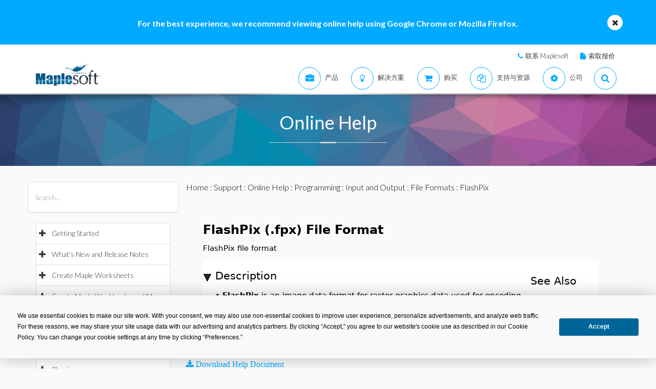

--- FILE ---
content_type: text/html; charset=utf-8
request_url: https://cn.maplesoft.com/support/help/Maple/view.aspx?path=Formats%2FFlashPix
body_size: 24629
content:


<!DOCTYPE html>

<html>
<head id="Head1"><script type="text/javascript" src="https://app.termly.io/resource-blocker/2b394570-68ad-428c-8d6a-3a845434a747?autoBlock=on"></script>
<script src="//assets.adobedtm.com/launch-ENff0e0fc838cb4eea8a268a25c2e128b9.min.js" async></script>



<!-- JQuery CDN references -->
<script src="https://cdnjs.cloudflare.com/ajax/libs/jquery/1.12.4/jquery.min.js" integrity="sha512-jGsMH83oKe9asCpkOVkBnUrDDTp8wl+adkB2D+//JtlxO4SrLoJdhbOysIFQJloQFD+C4Fl1rMsQZF76JjV0eQ==" crossorigin="anonymous" referrerpolicy="no-referrer"></script>
<script src="https://cdnjs.cloudflare.com/ajax/libs/jqueryui/1.13.2/jquery-ui.min.js" integrity="sha512-57oZ/vW8ANMjR/KQ6Be9v/+/h6bq9/l3f0Oc7vn6qMqyhvPd1cvKBRWWpzu0QoneImqr2SkmO4MSqU+RpHom3Q==" crossorigin="anonymous" referrerpolicy="no-referrer"></script>
<link rel="stylesheet" href="https://cdnjs.cloudflare.com/ajax/libs/jqueryui/1.13.2/themes/redmond/jquery-ui.min.css" integrity="sha512-pL3uvb0iajriFzWcsjvmztg0ViN8MGpl4ajmiCb+xC5vnLUES2mkdp+7YAUjlcK/T+htiZH9HNkxAO+P3TbUmA==" crossorigin="anonymous" referrerpolicy="no-referrer" />
<!-- JQuery style overrides -->
<style type="text/css">
.ui-dialog .ui-dialog-titlebar-close span { margin:-8px 0px 0px -8px !important; }
</style>
<script src="/js/common.js?v=1" type="text/javascript"></script>
<!-- Google Tag Manager -->
	<script>(function(w,d,s,l,i){w[l]=w[l]||[];w[l].push({'gtm.start':
	new Date().getTime(),event:'gtm.js'});var f=d.getElementsByTagName(s)[0],
	j=d.createElement(s),dl=l!='dataLayer'?'&l='+l:'';j.async=true;j.src=
	'https://www.googletagmanager.com/gtm.js?id='+i+dl;f.parentNode.insertBefore(j,f);
	})(window,document,'script','dataLayer','GTM-NLNLK7C2');</script>
	<!-- End Google Tag Manager -->
<!-- Google tag (gtag.js) -->
<script async src="https://www.googletagmanager.com/gtag/js?id=AW-1072360689"></script>
<script>
  window.dataLayer = window.dataLayer || [];
  function gtag(){dataLayer.push(arguments);}
  gtag('js', new Date());
  gtag('config', 'AW-1072360689');
</script>
<!-- Google Analytics code snippet END -->
<!-- Bing Ads START -->
<script>(function(w,d,t,r,u){var f,n,i;w[u]=w[u]||[],f=function(){var o={ti:"5695845"};o.q=w[u],w[u]=new UET(o),w[u].push("pageLoad")},n=d.createElement(t),n.src=r,n.async=1,n.onload=n.onreadystatechange=function(){var s=this.readyState;s&&s!=="loaded"&&s!=="complete"||(f(),n.onload=n.onreadystatechange=null)},i=d.getElementsByTagName(t)[0],i.parentNode.insertBefore(n,i)})(window,document,"script","//bat.bing.com/bat.js","uetq");</script><noscript><img src="//bat.bing.com/action/0?ti=5695845&Ver=2" height="0" width="0" style="display:none; visibility: hidden;" /></noscript>
<!-- Bing Ads END -->
<!-- N.RICH website tag -->
<script type="text/javascript">
    var config ={
      cookieless: true,
    };
    !function(n,a,t,i,f,y){n[t]=n[t]||function(){(n[t].q=n[t].q||
    []).push(arguments)},n[t].l=1*new Date,f=a.createElement(i),f.async=true,y=a.getElementsByTagName(i)[0]
    ,f.src='https://us-serve.nrich.ai/tracker/assets/tracker.js?nto='+t,y.parentNode.insertBefore(f,y)}
    (window,document,'nt','script'),nt('load','eae14589-e645-48e2-84c7-ec640c84d28c', config);
</script>
<!-- LinkedIn tracking START -->
<script type="text/javascript">
_linkedin_partner_id = "3160940";
window._linkedin_data_partner_ids = window._linkedin_data_partner_ids || [];
window._linkedin_data_partner_ids.push(_linkedin_partner_id);
</script>
<script type="text/javascript">
(function(){var s = document.getElementsByTagName("script")[0];
var b = document.createElement("script");
b.type = "text/javascript";b.async = true;
b.src = "https://snap.licdn.com/li.lms-analytics/insight.min.js";
s.parentNode.insertBefore(b, s);})();
</script>
<noscript>
<img height="1" width="1" style="display:none;" alt="" src="https://px.ads.linkedin.com/collect/?pid=3160940&fmt=gif" />
</noscript>
<!-- LinkedIn trackind END -->
<script language="javascript" type="text/javascript">
    //populates the MSegment variable with the value of the .MemberSegment cookie
    var MSegment = "";
    var found = 1;
    var dc = document.cookie;
    var prefix = ".MemberSegment=";
    var begin = dc.indexOf("; " + prefix);
    if (begin == -1) {
        begin = dc.indexOf(prefix);
        if (begin != 0) found = 0;
    } else {
        begin += 2;
    }
    if (found != 0) {
        var end = document.cookie.indexOf(";", begin);
        if (end == -1) {
            end = dc.length;
        }
        MSegment = unescape(dc.substring(begin + 15, end));
    }
</script>	
<script language="javascript">var sitelanguage;</script>

	<script language="javascript">sitelanguage = "chinese";</script>

<!-- industry Based Popup Message Service Start-->
<div id="IndustryMessageDialog" style="padding:20px; display:none" >
<input type="hidden" id="hidIndustry" />
<a href="#" class="close"><img src="/images/close_pop.png" class="btn_close_industry_pop" title="Close Window" alt="Close" border="0" /></a>
    <div id="industryContent" class="industryContent" ></div>
    <div style="padding-right:15px;padding-top:5px;font-size:12px;">
     <label for="display" class="socialtext" style="float:left;padding-left:5px;padding-right:25px;"><input type="checkbox" name="chkIndustryPopup" id="chkIndustryPopup" checked />
          Do not display this message again</label><div id="industryclosebutton" style="float:right;text-decoration:underline; cursor:pointer;padding:4px 0 0 0;">Close window</div>
    </div>
</div>
<script type="text/javascript" language="javascript">function mboxLoadSCPlugin(){}</script>

	
	<link rel="canonical" href="https://cn.maplesoft.com/support/help/maple/view.aspx?path=Formats/FlashPix" />	


<link rel="alternate" href="https://www.maplesoft.com/support/help/maple/view.aspx?path=Formats/FlashPix" hreflang="en" />
<link rel="alternate" href="https://fr.maplesoft.com/support/help/maple/view.aspx?path=Formats/FlashPix" hreflang="fr" />
<link rel="alternate" href="https://de.maplesoft.com/support/help/maple/view.aspx?path=Formats/FlashPix" hreflang="de" />
<link rel="alternate" href="https://jp.maplesoft.com/support/help/maple/view.aspx?path=Formats/FlashPix" hreflang="jp" />
<link rel="alternate" href="https://cn.maplesoft.com/support/help/maple/view.aspx?path=Formats/FlashPix" hreflang="cn" />
<link rel="alternate" href="https://www.maplesoft.com/support/help/maple/view.aspx?path=Formats/FlashPix" hreflang="x-default" /><title>
	FlashPix - Maple Help
</title><meta charset="utf-8" /><meta name="viewport" content="width=device-width, initial-scale=1" /><meta name="Description" content="FlashPix (.fpx) File Format FlashPix file format Description FlashPix is an image data format for raster graphics data used for encoding images at multiple resolutions. FlashPix images can be inserted directly into a Maple Document . See Also Formats..." /><meta name="keywords" content="Maplesoft, Waterloo Maple, Waterloo, maple, mathematics software, mathematics education, mathematics teaching, computer algebra, symbolic computation, mathematical modeling software, mathematics assessment software, distance education software, e-learning software" />
	<!-- smartbanner meta tags -->
	<meta name="smartbanner:title" content="Maple Companion" /><meta name="smartbanner:author" content="Waterloo Maple Inc." /><meta name="smartbanner:price" content="FREE" /><meta name="smartbanner:price-suffix-apple" content=" - On the App Store" /><meta name="smartbanner:price-suffix-google" content=" - In Google Play" /><meta name="smartbanner:icon-apple" content="https://www.maplesoft.com/products/MapleCompanion/images/Maple-Companion-Icon.png" /><meta name="smartbanner:icon-google" content="https://www.maplesoft.com/products/MapleCompanion/images/Maple-Companion-Icon-Android.png" /><meta name="smartbanner:button" content="View" /><meta name="smartbanner:button-url-apple" content="https://apps.apple.com/us/app/maple-companion/id1466659419?ls=1" /><meta name="smartbanner:button-url-google" content="https://play.google.com/store/apps/details?id=com.maplesoft.companion" /><meta name="smartbanner:enabled-platforms" content="android,ios" /><link href="/includes2/resources/font-awesome/css/font-awesome.min.css" rel="stylesheet" /><link rel="stylesheet" href="/includes2/resources/fontello/fontello.css" /><link rel="stylesheet" href="/includes2/css/animation.css" /><link href="/includes2/bootstrap/css/bootstrap.min.css" rel="stylesheet" /><link href="/includes2/bootstrap/css/bootstrap-treeview.css" rel="stylesheet" /><link type="text/css" href="/includes2/vendors/MEplayer/mediaelementplayer.min.css" rel="stylesheet" />
    <!-- REVOLUTION BANNER CSS SETTINGS -->
    <link rel="stylesheet" type="text/css" href="/includes2/vendors/rs-plugin/css/settings.css" media="screen" /><link href="/includes2/vendors/smoothdivscroll/smoothDivScroll.css" rel="stylesheet" /><link rel="stylesheet" href="/includes2/vendors/magnific-popup/magnific-popup.css" /><link rel="stylesheet" href="/includes2/css/aspect.css" /><link rel="stylesheet" href="/includes2/css/style.css" /><link rel="stylesheet" href="/includes2/css/responsive.css" /><link rel="stylesheet" href="/includes2/smartbanner/smartbanner.css" />
    <script type="text/javascript" src="/includes2/modernizr/modernizr.custom.27667.js"></script>    
    <script type="text/javascript" src="/support/help/js/menuTree2025.1.min.js"></script>
    
        <script type="text/javascript">
            $(function()
            {
                var aliasValue = 'Formats/FlashPix';
                if(aliasValue != null)
                {
                    var menuNodes = adjustMenuByAlias(aliasValue.replace(",","/").replace(":-","/").replace("[","/").replace("]",""));
                    if (menuNodes != null)
                    {
                        for (index = 0; index < menuNodes.length; index++) { selectNode(menuNodes[index]); }
                        $('ul.list-group').find('span.glyphicon-minus').parent().css('background-color', '#E5E5E5');
                        $('ul.list-group').find('span.glyphicon-minus').parent().each(function() { document.getElementById("hidOpenCategoryNodes").value = document.getElementById("hidOpenCategoryNodes").value == "" ? $(this).attr('data-nodeid') : document.getElementById("hidOpenCategoryNodes").value + "," + $(this).attr('data-nodeid'); });
                    }
                }
            });
        </script>
    
    <script type="text/javascript">
        
        function menuTracker()
        {
            var menuNodes = document.getElementById("hidOpenCategoryNodes").value.split(",");
            for (index = 0; index < menuNodes.length;  index++)
            {
                $('ul.list-group').find('li[data-nodeid="' + menuNodes[index] + '"]').css('background-color', '#E5E5E5');
            }
        }    
        function selectNode(nodeId)
        {
            $('#treeview2').treeview('selectNode', [parseInt(nodeId), { silent: true}]);
            $('#treeview2').treeview('revealNode', [parseInt(nodeId), { silent: true}]);
        }
        function HideBrowserNotice()
        {
            document.cookie = "BrowserSupport=NOTIFIED; expires=Tue, 17 Feb 2026 12:00:00 UTC; path=/;";
        }
    </script>
  	
  	
                            <!--[if gte IE 9]>
             <script type="text/javascript" src="/includes2/js/ie9.js"></script>
             <![endif]-->
    <!-- end paste -->
                <!--[if lt IE 9]>
     <script type="text/javascript" src="/includes2/html5shiv/html5shiv.js"></script>
     <script type="text/javascript" src="/includes2/respond/respond.min.js"></script>
                <![endif]-->
    
    <script src="https://maple.cloud/maplecloud/js/iframeResizer.min.js"></script>
    <link href="/support/help/css/view.css" type="text/css" rel="stylesheet" />
    <style type="text/css">
        .dlg-no-close .ui-dialog-titlebar-close {
			display: none;
		}
		.dlg-no-title .ui-dialog-titlebar {
			display: none;
		}
        .ui-dialog {	        
            border:0px;
	        background: transparent !important;
            outline-width: 0px !important;
        }
	</style>	
    <script type="text/javascript">		
		function adjustContentDivs()
		{
			$("table[width=\"748\"]").wrap("<div class=\"adjustor\"></div>");
				$(".MathJax").filter(function() { return $(this).width() > 400; }).wrap("<div class=\"adjustor\"></div>");
				$(".adjustor").css({ "word-wrap": "break-word", "width": "750px", "overflow": "auto", "overflow-y": "hidden" });
			}
	</script>
    <script type="text/javascript">
        //$(document).ready(function()
		//{
        
            $(document).ready(function()
            {
    	        document.getElementById("mainContent_aDownloadLink").style.display = "";
            });
        
        //});
        function showWaitScreen()
		{
			$("#dialog-message").dialog("open");
		}
		function hideWaitScreen()
		{
            $("#dialog-message").dialog("close");
            window.prerenderReady = true;
		}
	</script>
    
    <meta http-equiv="Content-Type" content="text/html; charset=UTF-8"/>
</head>
    <body data-spy="scroll" data-target="#section-nav" lang="cn">
    <!-- SiteCatalyst code version: H.14. Copyright 1997-2007 Omniture, Inc. More info available at http://www.omniture.com --><script language="JavaScript">
if (typeof s === 'undefined') {
setTimeout(tryFallback, 2000);
}
else {
load6Sense()
}
function tryFallback() {
if (typeof s === 'undefined') {
(function(){var s = document.getElementsByTagName('script')[0];
var b = document.createElement('script');
b.type = 'text/javascript';b.async = true;
b.src = '/omniture/s_code.js';
s.parentNode.insertBefore(b, s);})();
setTimeout(load6Sense, 2000);
}
else {
load6Sense();
}
}
function load6Sense() {
var interval_e = 0;
timer_e = setInterval(function () {
if( window._storagePopulated || interval_e==500){
clearInterval(timer_e);
fireAnalytics();
}
interval_e++;
}, 1);
}
function fireAnalytics() {
/* You may give each page an identifying name, server, and channel on the next lines. */
s.pageName="Help:File Formats:Input and Output:Programming:FlashPix";
s.server="North America";
s.channel="Support:Help System:Maple:Detail";
s.pageType="";
s.prop3="english";
s.prop13="Non-Member";
/* Conversion Variables */
s.campaign="";
s.state="";
s.zip="";
s.events="";
s.products="";
s.purchaseID="";
s.currencyCode="";
s.eVar13="Non-Member";
var n = JSON.parse(localStorage.getItem('_6senseCompanyDetails'));
if (n != null) {
var company = n.company.name;
if(company == undefined && '' == company) {company='Not Identified'}
var industry = n.company.industry;
if(industry == undefined && '' == industry){industry='Not Identified'}
var employeeRange = n.company.employee_range;
if(employeeRange == undefined && '' == employeeRange){employeeRange='Not Identified'}
var revenueRange = n.company.revenue_range;
if(revenueRange == undefined && '' == revenueRange){revenueRange='Not Identified'}
var sic = n.company.sic;
if(sic == undefined && '' == sic){sic='Not Identified'}
var sicDescription = n.company.sic_description;
if(sicDescription == undefined && '' == sicDescription){sicDescription='Not Identified'}
s.eVar52 = company + '|' + industry + '|' + employeeRange + '|' + revenueRange + '|' + sic + '|' + sicDescription;
}
s.hier1="Support|Help System";
/************* DO NOT ALTER ANYTHING BELOW THIS LINE ! **************/
var s_code=s.t();if(s_code)document.write(s_code);
}
</script><!-- End SiteCatalyst code version: H.14. -->
     <!--- English -->
	
		<div class="advertising collapse" style="background-color: #00aaff;">
        <div class="clearfix">
                     <div class="container" style="padding: 0px;">
						<div class="col-md-12">
						<div class="info" style="width: 100%; padding-top: 35px; padding-bottom: 30px; background: none;">
							<div class="text medium">
                            <div class="col-md-10 col-md-offset-1">
								<div class="col-md-12">
								<div class="text-center">
								<div class="text medium" style="color: #FFFFFF; font-size: 16px;"><strong>For the best experience, we recommend viewing online help using Google Chrome or Mozilla Firefox.</strong></div>
								</div>
								</div>
									 </div>
                            <a class="close alt-bg-color" data-toggle="collapse" data-target=".advertising" style="font-size: 16px; width: 30px; height: 30px; margin-top: -15px; line-height: 30px; right: -5px;">
                                <em class="fa fa-times" style="padding-bottom: 5px;"></em>
						   
                            </a></div>
							</div>
                        </div>
                    </div>
		 </div>
	 </div> <header class="custom-3">
                <div class="top-bar hidden-sm hidden-xs" style="background-color: #ffffff; border-bottom: 0px;">
                    <div class="container hidden-xs">
                         <div class="row">
                            <div class="col-sm-4 info">
                            </div>
                            <div class="col-sm-8">
                                <div class="buttons pull-right text-right" style="padding-top: 10px;">
                                    <span class="text" style="font-size: 13px; padding: 10px 10px 5px 10px;"> <em class="fa fa-phone main-text-color"> </em><a href="https://www.maplesoft.com/contact/" style="padding-left: 5px; color: #333333">联系 Maplesoft</a></span>
                                    <span class="text" style="font-size: 13px; padding: 10px 10px 5px 10px;"> <em class="fa fa-file main-text-color"> </em><a href="https://www.maplesoft.com/contact/webforms/requestquote.aspx" style="padding-left: 5px; color: #333333">索取报价</a></span>
                                </div>
                            </div>
                        </div>
                    </div>
                </div>
                <div class="container menu-bar" role="navigation">
                    <div class="large-header">
                        <div class="logo-wrapper">
                            <a class="logo-box" href="https://www.maplesoft.com">
                                <img class="img-responsive" alt="Maplesoft logo" src="/images2015/Maplesoft_logo2x.png">
                            </a>
                        </div>

                        
                        <ul class="nav navbar-nav navbar-right">
                         <li class="uber-dropdown dropdown">
                                <a class=" v-al-container" data-toggle="dropdown" href="https://www.maplesoft.com/products/">
                                    <div class="v-al">
                                        <em class="fa fa-briefcase"></em>
                                        <div class="text">产品</div>
                                    </div>
                                </a>
                                <div id="uber-menu-1" class="uber-menu panel-collapse">
                                    <div class="container">
                                        <div class="main-wrap">
                                            <div class="items-wrap clearfix">
                                                <div class="col-xs-4 col">
                                                    <img src="/images2018/NavIcons/Maple.png" alt="Maple Icon" class="pull-left" style="padding-right: 5px;">
													<a href="https://www.maplesoft.com/products/Maple/"><h3>Maple</h3></a>
													<h4>数学软件</h4>
                                                    <a href="https://www.maplesoft.com/products/Maple/academic/">&#8226; Maple 教育学术版</a>
                                                    <a href="https://www.maplesoft.com/products/Maple/students/">&#8226; Maple 学生版</a>
													<a href="https://www.maplesoft.com/products/Learn/">&#8226; Maple Learn 在线虚拟黑板</a>
													<a href="https://www.maplesoft.com/products/MapleCalculator/">&#8226; Maple 计算器（手机App）</a>
													<a href="https://www.maplesoft.com/products/Maple/professional/">&#8226; Maple 专业版</a>
													<a href="https://www.maplesoft.com/products/Maple/personal_edition/">&#8226; Maple 个人版</a>
                                              		<p></p>
													<img src="/images2018/NavIcons/Maple-Addon.png" alt="Maple Addon Icon" class="pull-left" style="padding-right: 5px;">
													<a href="https://www.maplesoft.com/products/maple/toolboxes/"><h3>Maple 附加模块</h3></a>
													<a href="https://www.maplesoft.com/products/maple/toolboxes/index.aspx#ebooks">&#8226; 电子书和学生手册</a>
													<a href="https://www.maplesoft.com/products/maple/toolboxes/index.aspx#toolboxes">&#8226; Maple 工具箱</a>
													<a href="https://www.maplesoft.com/products/maplenet/index_aca.aspx">&#8226; MapleNET 网络部署应用</a>
													 <a href="https://www.maplesoft.com/products/maple/Mapleplayer/">&#8226; Maple Player 免费阅读器</a>
												</div>
                                 
                                                <div class="col-xs-4 col">
													<img src="/images2018/NavIcons/SSP.png" alt="Math Success Platform Icon" class="pull-left" style="padding-right: 5px;">
                                                    <a href="https://www.maplesoft.com/student-success-platform/"><h3>Math Success Platform</h3></a>
													 <a href="https://www.maplesoft.com/student-success-platform/"><h4>提高存留率</h4></a><br>
													<p></p>
													<a href="https://www.maplesoft.com/products/Mapleflow/">
													<img src="/images2024/mapleflow-icon.svg" alt="Maple Flow Icon" class="pull-left" style="padding-right: 5px; padding-top: 0px; max-height: 31px; max-width: 31px;">
                                                    <h3> Maple Flow</h3></a>
													<h4>Engineering calculations &amp; documentation</h4>
                                                    <a href="https://www.maplesoft.com/products/Mapleflow/">&#8226; Maple Flow</a>
													<a href="/products/mapleflow/migration-assistant/">&#8226; Maple Flow Migration Assistant</a>
													<p></p>
													<img src="/images2018/NavIcons/MapleSim.png" alt="MapleSim Icon" class="pull-left" style="padding-right: 5px;">
                                                    <a href="https://www.maplesoft.com/products/maplesim/"><h3>MapleSim</h3></a>
													<h4>多学科系统级建模仿真</h4>
                                                    <a href="https://www.maplesoft.com/products/maplesim/">&#8226; MapleSim</a>
													<a href="https://www.maplesoft.com/products/toolboxes/webhandling/">&#8226; MapleSim for Web Converting Systems</a>
													<a href="https://www.maplesoft.com/solutions/manufacturing/digital-twin.aspx">&#8226; MapleSim 数字孪生</a>
													<a href="https://www.maplesoft.com/products/maplesim/academic/">&#8226; MapleSim 教学应用</a>
													<a href="https://www.maplesoft.com/products/maplesim/toolboxes/">&#8226; 附加专业模型库</a>
													<a href="https://www.maplesoft.com/products/maplesim-insight/">&#8226; MapleSim Insight 虚拟调试和3D可视化</a>
                                                </div>
												 <div class="col-xs-4 col">
                                                    <img src="/images2018/NavIcons/Engineering-Services.png" alt="Engineering Services Icon" class="pull-left" style="padding-right: 5px;">
													 <a href="https://www.maplesoft.com/products/proservices/"><h3>项目服务</h3></a>
														<a href="https://www.maplesoft.com/products/proservices/">&#8226; 工程服务</a>
													 <a href="https://www.maplesoft.com/support/training/">&#8226; 培训</a>
													  <a href="https://www.maplesoft.com/solutions/machine-builders/">&#8226; 全承包解决方案</a>
													 <p style="padding-top: 15px;"></p>
                                                    <img src="/images2021/DE-Favicon.png" alt="DigitalEd Icon" class="pull-left" style="padding-right: 5px;">
													 <a href="https://www.digitaled.com/" onclick="var s=s_gi('maplesoftcom'); s.linkTrackVars='None'; s.linkTrackEvents='None'; s.tl(this,'o','Digital Ed Link');" target="_blank"><h3>Maple T.A. and M&ouml;bius</h3></a>
													 <a href="https://www.digitaled.com/" onclick="var s=s_gi('maplesoftcom'); s.linkTrackVars='None'; s.linkTrackEvents='None'; s.tl(this,'o','Digital Ed Link');" target="_blank">寻找Maple T.A.或者Möbius？ <br>
DigitalEd, 是Maplesoft技术合作伙伴，现在提供这些产品。了解更多…</a>
                                                 </div>
                                            </div>
                                        </div>
                                    </div>
                                </div>
                            </li>

                            <li class="uber-dropdown dropdown">
                                <a class=" v-al-container" data-toggle="dropdown" href="https://www.maplesoft.com/solutions/">
                                    <div class="v-al">
                                        <em class="fa fa-lightbulb-o"></em>
                                        <div class="text">解决方案</div>
                                    </div>
                                </a>
                                <div id="uber-menu-1" class="uber-menu panel-collapse">
                                    <div class="container">
                                        <div class="main-wrap">
                                            <div class="items-wrap clearfix">
                                                
                                                <div class="col-xs-3 col" style="border-right: 0px;">
													<img src="/images2018/NavIcons/Education.png" alt="Book Icon" class="pull-left" style="padding-right: 5px;">
                                                    <a href="https://www.maplesoft.com/solutions/education/"><h3>教育</h3></a>
                                                    <a href="https://www.maplesoft.com/solutions/education/solutions/matheducation.aspx">&#8226; 数学教育</a>
                                                    <a href="https://www.maplesoft.com/solutions/education/solutions/engineeringedu.aspx">&#8226; 工科教育</a>
                                                    <a href="https://www.maplesoft.com/solutions/education/solutions/college.aspx">&#8226; 高中和职业院校</a>
                                                    <a href="https://www.maplesoft.com/solutions/education/solutions/students.aspx">&#8226; 学生</a>
													<a href="https://www.maplesoft.com/products/maple/academic/remotelearning/">&#8226; 远程学习资源</a>
												</div>
												
												    <div class="col-xs-6 col" style="border-left: 1px solid #e1e1e1;">
													<div class="col-xs-6 col" style="border-right: 0px;">
													<img src="/images2018/NavIcons/industry.png" alt="Gear Icon" class="pull-left" style="padding-right: 5px;">
                                                    <a href="https://www.maplesoft.com/solutions/engineering/index.aspx"><h3>行业</h3></a>
													<h4>汽车与航空航天</h4>
													<a href="https://www.maplesoft.com/solutions/engineering/IndustrySolutions/hevev.aspx">&#8226; 电动和混动汽车</a>
												    <a href="https://www.maplesoft.com/solutions/engineering/IndustrySolutions/powertrain.aspx">&#8226; 动力总成</a>
													<a href="https://www.maplesoft.com/solutions/engineering/IndustrySolutions/vehicledynamics.aspx">&#8226; 车辆动力学</a>
													<a href="https://www.maplesoft.com/solutions/heavy-mobile-machinery/index.aspx">&#8226; 重型行走机械</a>
													<a href="https://www.maplesoft.com/solutions/engineering/IndustrySolutions/aircraftsystems.aspx">&#8226; 飞行器系统</a>
                                                    <a href="https://www.maplesoft.com/solutions/engineering/IndustrySolutions/spacesystems.aspx">&#8226; 空间系统</a>	
													<p></p>
													<h4>机器人</h4>	
													<a href="https://www.maplesoft.com/solutions/engineering/IndustrySolutions/Robotics.aspx">&#8226; 机器人技术研究</a>	
                                                    <a href="https://www.maplesoft.com/solutions/engineering/AppAreas/RoboticsMechatronics.aspx">&#8226; 运动控制/机电一体化</a>
													</div>
                                        			<div class="col-xs-6 col">
                                                    <a href="#"><h3>&nbsp;</h3></a>
													<h4>机器设计和工业自动化</h4>
													<a href="https://www.maplesoft.com/solutions/engineering/AppAreas/machine-design-software.aspx">&#8226; 机器设计</a>
													<a href="https://www.maplesoft.com/solutions/engineering/IndustrySolutions/Manufacturing.aspx">&#8226; 制造</a>	
													<a href="https://www.maplesoft.com/solutions/engineering/IndustrySolutions/Mining.aspx">&#8226; 采矿和采油设备</a>
														<a href="https://www.maplesoft.com/products/toolboxes/webhandling/">&#8226; 卷料处理</a>
														<p></p>
													<h4>其他</h4>
													<a href="https://www.maplesoft.com/solutions/engineering/IndustrySolutions/Power.aspx">&#8226; 电力</a>
													<a href="https://www.maplesoft.com/solutions/applied_research/solutions/financial.aspx">&#8226; 金融</a>
                                                    <a href="https://www.maplesoft.com/solutions/engineering/IndustrySolutions/medicaldevices.aspx">&#8226; 医疗器械</a>
													<a href="https://www.maplesoft.com/solutions/applied_research/solutions/lifesciences.aspx">&#8226; 生命科学</a>
                                        </div>
                                    </div>
												
												
												<div class="col-xs-3 col">
													<img src="/images2018/NavIcons/Application.png" alt="Atom Icon" class="pull-left" style="padding-right: 5px;">
													<a href="https://www.maplesoft.com/solutions/engineering/index.aspx"><h3>应用领域</h3></a>
                                                    <a href="https://www.maplesoft.com/products/maple/Electrical-Power-Systems/index.aspx">&#8226; 电力系统工程</a>
													<a href="https://www.maplesoft.com/products/maple/electrical-engineering-software/index.aspx">&#8226; 电气工程计算</a>
													<a href="https://www.maplesoft.com/products/maple/mechanical-engineering-software/index.aspx">&#8226; 机械工程计算</a>
													<a href="https://www.maplesoft.com/solutions/engineering/AppAreas/SimulationAnalysis.aspx">&#8226; 系统仿真与分析</a>
													<a href="https://www.maplesoft.com/solutions/engineering/AppAreas/Virtual-Commissioning.aspx">&#8226; 虚拟调试</a>
                                                    <a href="https://www.maplesoft.com/solutions/engineering/AppAreas/battery.aspx">&#8226; 电池建模与设计</a>
													<a href="https://www.maplesoft.com/products/toolboxes/heattransfer/">&#8226; 传热分析</a>
													<a href="https://www.maplesoft.com/solutions/engineering/AppAreas/Analysis_design_calculation.aspx">&#8226; 机构动力学分析</a>
													<a href="https://www.maplesoft.com/products/maple/professional">&#8226; 计算管理</a>
													<a href="https://www.maplesoft.com/solutions/engineering/AppAreas/HIL.aspx">&#8226; 硬件在环测试</a>
													<a href="https://www.maplesoft.com/solutions/engineering/AppAreas/VibrationAnalysis.aspx">&#8226; 振动分析与减振</a>
                                                </div>
                                </div>
                            </li>
                            
                            
							<li class="uber-dropdown dropdown">
                                <a class=" v-al-container" data-toggle="dropdown" href="https://www.maplesoft.com/pricing/">
                                    <div class="v-al">
                                        <em class="fa fa-shopping-cart"></em>
                                        <div class="text">购买</div>
                                    </div>
                                </a>
                                <div id="uber-menu-1" class="uber-menu panel-collapse">
                                    <div class="container">
                                        <div class="main-wrap">
                                            <div class="items-wrap clearfix">
                                                <div class="col-xs-3 col">
                                                    <a href="https://www.maplesoft.com/pricing/"><h3>产品价格</h3></a>
                                    				<a href="https://www.maplesoft.com/products/maple/pricing/">&#8226; Maple</a>
														<a href="https://www.maplesoft.com/pricing/">&#8226; Maple Flow</a>
													<a href="https://www.maplesoft.com/pricing/">&#8226; MapleSim</a>
                                   					<a href="https://www.maplesoft.com/pricing/">&#8226; 附加模块和工具箱</a>
                                   					<a href="https://www.maplesoft.com/contact/webforms/requestquote.aspx">&#8226; 索取报价</a>
                                                </div>

                                                <div class="col-xs-3 col">
                                               		<a href="https://www.maplesoft.com/store"><h3>购买</h3></a>
                                                    <a href="https://www.maplesoft.com/store">&#8226; 购买 &amp; 下载软件</a>
                                                    <a href="https://webstore.maplesoft.com/upgrade/">&#8226; 升级到最新版本</a>
													  <a href="https://www.maplesoft.com/contact/webforms/contact_sales.aspx">&#8226; 联系销售</a>
                                                </div>

                                                <div class="col-xs-3 col">
                                                    <a href="https://www.maplesoft.com/pricing/"><h3>院系/全校正版授权</h3></a>
                                                    <a href="https://www.maplesoft.com/products/maple/academic/virtualization.aspx">&#8226; 虚拟化</a>
                                                    <a href="https://www.maplesoft.com/products/maple/students/licensing_options.aspx">&#8226; 学生授权 &amp; 分销选项</a>
                                                </div>
                                              
                                                <div class="col-xs-3 col">
                                                    <a href="https://www.maplesoft.com/elite/"><h3>Maplesoft精英维护升级计划</h3></a>
													<a href="https://www.maplesoft.com/elite/">&#8226; EMP 介绍</a>
                									<a href="https://www.maplesoft.com/elite/faqs.aspx">&#8226; EMP 常见问题</a>
                                                </div>
                                            </div>
                                        </div>
                                    </div>
                                </div>
                          	</li>
										
                      	<li class="uber-dropdown dropdown">
                                <a class=" v-al-container" data-toggle="dropdown" href="https://www.maplesoft.com/site_resources/">
                                    <div class="v-al">
                                        <em class="fa fa-files-o"></em>
                                        <div class="text">支持与资源</div>
                                    </div>
                                </a>
                                <div id="uber-menu-1" class="uber-menu panel-collapse">
                                    <div class="container">
                                        <div class="main-wrap">
                                            <div class="items-wrap clearfix">
                                                <div class="col-xs-3 col">
                                                    <a href="https://www.maplesoft.com/support/"><h3>支持</h3></a>
                                    				<a href="https://www.maplesoft.com/support/">&#8226; 技术支持与客服</a>
													<a href="https://faq.maplesoft.com">&#8226; 常见问题 FAQ</a>
                                   					<a href="https://www.maplesoft.com/documentation_center">&#8226; 产品文档</a>
                                   					<a href="https://www.maplesoft.com/support/downloads/index.aspx">&#8226; 下载产品升级程序</a>
                                                    <div class="text" style="padding-top: 15px;"></div>
                                                    <a href="https://www.maplesoft.com/support/training/"><h3>产品培训</h3></a>
                                                    <a href="https://www.maplesoft.com/studentcenter/index.aspx">&#8226; 学生帮助中心</a>
													<a href="https://www.maplesoft.com/support/training/index.aspx">&#8226; 在线培训</a>
                                                    <a href="https://www.maplesoft.com/support/training/onsite.aspx">&#8226; 现场培训</a>
                                                </div>

                                                <div class="col-xs-3 col">
                                               		<a href="#"><h3>产品在线帮助</h3></a>
                                                    <a href="https://www.maplesoft.com/support/help/index.aspx">&#8226; Maple 在线帮助</a>
                                                    <a href="https://www.maplesoft.com/support/help/MapleSim/view.aspx?path=MapleSim">&#8226; MapleSim 在线帮助</a>
                                                    <div class="text" style="padding-top: 15px;"></div>
                                                    <a href="#"><h3>研讨会与活动</h3></a>
                                                    <a href="https://www.maplesoft.com/webinars/live/index.aspx">&#8226; 即将举办的研讨会</a>
                                                    <a href="https://www.maplesoft.com/webinars/recorded/index.aspx">&#8226; 往期研讨会视频</a>
                                                    <a href="https://www.maplesoft.com/company/events/index.aspx">&#8226; 即将举办的活动</a>

                                                </div>

                                                <div class="col-xs-3 col">
                                                    <a href="#"><h3>出版</h3></a>
                                                    <a href="https://www.maplesoft.com/whitepapers/index.aspx">&#8226; 技术白皮书</a>
                                                    <a href="https://www.maplesoft.com/subscribe/">&#8226; Email 时事资讯</a>
                                                    <a href="https://www.maplesoft.com/books/index.aspx">&#8226; Maple 出版书籍</a>
                                                    <a href="https://www.maplesoft.com/mathmatters/index.aspx">&#8226; Math Matters</a>
                                                   <div class="text" style="padding-top: 15px;"></div>
                                                    <a href="#"><h3>资源中心</h3></a>
                                                    <a href="https://www.maplesoft.com/teachercenter/index.aspx">&#8226; 教师资源中心</a>
                                                    <a href="https://www.maplesoft.com/studentcenter/index.aspx">&#8226; 学生帮助中心</a>
													<a href="https://www.maplesoft.com/products/maple/academic/remotelearning/">&#8226; 远程学习资源</a>
                                                </div>
                                              
                                                <div class="col-xs-3 col">
                                                    <a href="#"><h3>示例和应用</h3></a>
												 	<a href="https://www.maplesoft.com/applications/index.aspx">&#8226; Maple 应用示例中心</a>
													<a href="https://www.maplesoft.com/products/maplesim/ModelGallery/">&#8226; MapleSim 模型库</a>
                									<a href="https://www.maplesoft.com/company/casestudies/">&#8226; 用户案例</a>
                									<a href="https://www.maplesoft.com/engineeringfundamentals/">&#8226; 工科基础课程示范资源</a>
													<a href="https://www.maplesoft.com/teachingconcepts/">&#8226; 基础课程中使用 Maple 教学</a>
                                                   <div class="text" style="padding-top: 15px;"></div>
                                                    <a href="https://www.maplesoft.com/community/"><h3>社区</h3></a>
                                                    <a href="http://www.mapleprimes.com">&#8226; MaplePrimes – 论坛、博客等</a>
                                                    <a href="https://maple.cloud/">&#8226; MapleCloud – Maple 云盘</a>
													<a href="https://www.mapleconference.com/">&#8226; Maple 用户会议</a>
                                                </div>
                                            </div>
                                        </div>
                                    </div>
                                </div>
                          	</li>
                         <li class="uber-dropdown dropdown">
                                <a class=" v-al-container" data-toggle="dropdown" href="https://www.maplesoft.com/company/about/">
                                    <div class="v-al">
                                        <em class="fa fa-cog"></em>
                                        <div class="text">公司</div>
                                    </div>
                                </a>
                                <div id="uber-menu-1" class="uber-menu panel-collapse">
                                    <div class="container">
                                        <div class="main-wrap">
                                            <div class="items-wrap clearfix">
                                                <div class="col-xs-3 col">
                                                    <a href="https://www.maplesoft.com/company/about/"><h3>关于 Maplesoft</h3></a>
                                                    <a href="https://www.maplesoft.com/company/about/">&#8226; 公司介绍</a>
                                                    <a href="https://www.maplesoft.com/company/about/#management">&#8226; 公司管理层</a>
                                                    <a href="https://www.maplesoft.com/company/about/#customers">&#8226; 客户</a>
													 <a href="https://www.maplesoft.com/partnerships/">&#8226; 技术合作和产品贴牌合作</a>
                                                </div>
                                                <div class="col-xs-3 col">
                                                    <a href="https://www.maplesoft.com/media/"><h3>媒体中心</h3></a>
                                                    <a href="https://www.maplesoft.com/company/news/">&#8226; 媒体中心</a>
                                                    <a href="https://www.maplesoft.com/company/casestudies/">&#8226; 用户案例</a>
                                                    <a href="https://www.maplesoft.com/company/publications/articles/">&#8226; 媒体报道</a>
                                                </div>
                                                <div class="col-xs-3 col">
                                                	<a href="https://www.maplesoft.com/community/"><h3>用户社区</h3></a>
                                                    <a href="http://www.mapleprimes.com">&#8226; MaplePrimes – 论坛、博客等</a>
                                                    <a href="https://www.maplesoft.com/ambassador/">&#8226; Maple 大使计划</a>
													<a href="https://www.mapleconference.com/">&#8226; Maple 用户会议</a>
                                                </div>
                                                   <div class="col-xs-3 col">
                                                    <a href="https://www.maplesoft.com/contact/"><h3>联系我们</h3></a>
                                                    <a href="https://www.maplesoft.com/contact/">&#8226; 全球联系方式</a>
                                                    <a href="https://www.maplesoft.com/company/careers/">&#8226; 招聘</a>
                                                </div>
                                            </div>
                                        </div>
                                    </div>
                                </div>
                            </li>
										
						<li class="uber-dropdown dropdown">
                                    <div class="v-al">
                                       <a data-toggle="collapse" href="#search" class="v-al-container">
                            <em class="fa fa-search"></em>
										</a>
                                    </div>
                            </li>
                            
                        </ul>
                    </div>

                    <div class="mobile-header">

                        <div class="logo-wrapper">
                            <a class="logo-box" href="https://www.maplesoft.com">
                                <img class="img-responsive" alt="Maplesoft logo" src="/images2015/Maplesoft_logo_sm.png">
                            </a>
                        </div>

                        <ul class="main-menu" id="navbar-collapse-1">
                            <li class="main alt-bg-color">
                                <button type="button" class="collapsed fa fa-times" data-toggle="collapse" data-target="#navbar-collapse-1"></button>
                            </li>

                            <li>
							
                            <a href="https://www.maplesoft.com/index.aspx">Home</a>
							
							</li>
								
                            <li>
                                <a href="https://www.maplesoft.com/products/">产品</a>
                                <ul class="submenu">
                                    <li><a href="https://www.maplesoft.com/products/Maple/">Maple</a></li>
                                    <li><a href="https://www.maplesoft.com/products/toolboxes/">Maple 附加模块</a></li>
									<li><a href="https://www.maplesoft.com/products/Learn/">Maple Learn 在线虚拟黑板</a></li>
									<li><a href="https://www.maplesoft.com/products/MapleCalculator/">Maple 计算器（手机App）</a></li>
                                       <li><a href="https://www.maplesoft.com/products/Mapleflow/">Maple Flow</a></li>
									<li><a href="https://www.maplesoft.com/products/MapleSim/">MapleSim</a></li>
									 <li><a href="https://www.maplesoft.com/products/toolboxes/#maplesim">MapleSim 附加模块</a></li>
									<li><a href="https://www.maplesoft.com/products/proservices/">项目服务</a></li>
									<li><a href="https://www.maplesoft.com/OnlineLearning/">在线教育产品</a></li>
                                </ul>
                            </li>
							
							  <li>
                                 <a href="https://www.maplesoft.com/solutions/">解决方案</a>
                                <ul class="submenu">
                                    <li><a href="https://www.maplesoft.com/MapleEducation/">教育</a></li>
                                    <li><a href="https://www.maplesoft.com/Engineering/#industrysolutions">行业</a></li>
                                    <li><a href="https://www.maplesoft.com/Engineering/#industrysolutions">应用领域</a></li>
                                </ul>
                            </li>
							
                            <li>
                                <a href="https://www.maplesoft.com/pricing/">购买</a>
                                <ul class="submenu">
                                    <li><a href="https://www.maplesoft.com/pricing/">产品价格</a></li>
                                    <li><a href="https://www.maplesoft.com/store">购买</a></li>
                                    <li><a href="https://www.maplesoft.com/pricing">院系/全校正版授权</a></li>
                                	<li><a href="https://www.maplesoft.com/elite/">Maplesoft精英维护升级计划</a></li>
                                </ul>
                            </li>

                            <li>
                                <a href="https://www.maplesoft.com/site_resources/">支持与资源</a>
                                <ul class="submenu">
                                    <li><a href="https://www.maplesoft.com/support/">支持</a></li>
                                    <li><a href="https://www.maplesoft.com/support/training/">产品培训</a></li>
                                    <li><a href="https://www.maplesoft.com/support/help/">产品在线帮助</a></li>
                                    <li><a href="https://www.maplesoft.com/webinars/live/">研讨会与活动</a></li>
                                    <li><a href="https://www.maplesoft.com/whitepapers/">出版</a></li>
                                    <li><a href="https://www.maplesoft.com/welcome/">资源中心</a></li>
                                    <li><a href="https://www.maplesoft.com/applications/">示例和应用</a></li>
                                    <li><a href="https://www.maplesoft.com/community/">社区</a></li>
                                </ul>
                            </li>

                            <li>
                                <a href="https://www.maplesoft.com/company/about/">公司</a>
                                <ul class="submenu">
                                    <li><a href="https://www.maplesoft.com/company/about/">关于 Maplesoft</a></li>
                                    <li><a href="https://www.maplesoft.com/media/">媒体中心</a></li>
                                     <li><a href="https://www.maplesoft.com/community">用户社区</a></li>
									<li><a href="https://www.maplesoft.com/contact/">联系我们</a></li>
                                </ul>
                            </li>

                        </ul>

                        <button type="button" class="navbar-toggle collapsed" data-toggle="collapse" data-target="#navbar-collapse-1">
                            <span class="sr-only">Toggle navigation</span>
                            <span class="icon-bar main-bg-color"></span>
                            <span class="icon-bar main-bg-color"></span>
                            <span class="icon-bar main-bg-color"></span>
                        </button>
                    </div>
                </div>
         	 <div class="shadow v4"></div>
            </header>
            
            <div id="search" class="panel-collapse collapse">
                <div class="container">
                    <div class="row">
                        <div class="col-xs-12">
                        	<form name="gs" method="get" action="https://www.maplesoft.com/search?q=" id="sitesearch" style="margin:0;padding:0;">
                            <div class="input-group">
								<input type="text" name="q" id="mainSearch" value="" placeholder="Search..." class="form-control" style="font-size:16px;">
                                <span class="input-group-btn">
                                    <button class="btn btn-default button solid blue" alt="go" name="btnG" id="searchGo">
                                        <span class="over">
                                            <em class="fa fa-search"></em>
                                        </span>
                                    </button>
                                </span>
                            </div><!-- /input-group -->
                            </form>
                        </div>
                    </div>
                </div>
            </div>
            <script language="javascript" type="text/javascript">
			function watermark(inputId,text){
			  var inputBox = document.getElementById(inputId);
				if (inputBox.value.length > 0){
				  if (inputBox.value == text)
					inputBox.value = '';
				}
				else
				  inputBox.value = text;
			}
			</script>
    <div class="content" style="background-image:url(/lp/Maple2015/bk.jpg); background-repeat:no-repeat; background-size:100%; background-position:center top;">
        <div class="container" style="padding-top:5px; padding-bottom:3px;">
            <div class="row">
				 <div class="col-md-12 text-center"> 
                    <h1 class="alt-text-color" style="font-size:36px;">Online Help</h1> 
               		<div class="divider divider-3"></div>
				 </div>
           </div>
		</div>  
	</div>
	
	<div class="container only" style="padding-top:0px;">
	    <div class="row">
            
            <div class="col-md-3 col-sm-4">
                
                <form id="search" action="/support/help/search.aspx" method="get">
                <input type="text" name="term" id="Text1" class="form-control" placeholder="Search...">
                </form>
                <h6 style="padding-top:7px"><input type="radio" name="pr" value="All" id="allRadio" checked="checked"/> All Products&nbsp;&nbsp;&nbsp;<input type="radio" name="pr" value="Maple" id="mapleRadio" /> Maple&nbsp;&nbsp;&nbsp;<input type="radio" name="pr" value="MapleSim" id="simRadio" /> MapleSim </h6>
                <br/><br/>
                <div id="treeview2" class="black-text-color" style="font-size:14px; width: 100%;"></div>
                <input type="hidden" id="hidOpenCategoryNodes" />
            </div>
            <div class="col-md-9 col-sm-8">
                <div id="divBreadCrumb"><a href="/">Home</a> : <a href="/support">Support</a> : <a href="/support/help">Online Help</a> : <a href="../category.aspx?cid=450">Programming</a> : <a href="../category.aspx?cid=471">Input and Output</a> : <a href="../category.aspx?cid=481">File Formats</a> : FlashPix</div>
                <h1 id="header" style="padding-top:15px;"></h1>
                <form method="post" action="./view.aspx?path=Formats%2fFlashPix" id="Form1">
<div class="aspNetHidden">
<input type="hidden" name="__EVENTTARGET" id="__EVENTTARGET" value="" />
<input type="hidden" name="__EVENTARGUMENT" id="__EVENTARGUMENT" value="" />
<input type="hidden" name="__VIEWSTATE" id="__VIEWSTATE" value="Z2izvAPrj7NJVvQIUPpYHWEywTZrUhYnC2I3FpHCr6O+494ppAmv14ibEczs8nzl8DzYQa+WPxjbw4epw4lvIQV4vNPczT1IG8NP3aquneMGFULMGb74bg1p64IpdPRevfLmjtINZhD/kpigxtckM/KZVmiYbyo1ublqp1wsY0QPfkOjsYBnJNhhbxOh1Lxwd0v8NAun4PK2D3oo+QnT0ULOYfUcOEKLzC7hn58kXz1ewTzq/i5zsyiunCwlgGuAbOMTjf1Nqeio20Gatma1M9zx2Pup/yRaYgWI3LFaRvK5g0DuHGq/k8fNinEEbOnN4REpvRn1LxQA+crm5yQeLUTRFgFPVY/jHsTWPimvY+C8HOYAdm2GU87T0DX/rKfD2xw0APyiUXErMjpe0NofztEpf6QQaUQ3" />
</div>

<script type="text/javascript">
//<![CDATA[
var theForm = document.forms['Form1'];
if (!theForm) {
    theForm = document.Form1;
}
function __doPostBack(eventTarget, eventArgument) {
    if (!theForm.onsubmit || (theForm.onsubmit() != false)) {
        theForm.__EVENTTARGET.value = eventTarget;
        theForm.__EVENTARGUMENT.value = eventArgument;
        theForm.submit();
    }
}
//]]>
</script>


<script src="/support/help/WebResource.axd?d=pynGkmcFUV2th3i-GVKGox8piWBlZ9_yHO60y-PP25hy3pjz3gOKmmvGZPuxRGBgcowaHa0GbF01&amp;t=638883127099574018" type="text/javascript"></script>


<script src="/support/help/ScriptResource.axd?d=NJmAwtEo3IqSyclC8oPGuyRBivSYK2cz9CL5TIYdb1ySZ6LQTsYvNdyxzbDOi_YxYcfBEHTDV6wWuRz7xZipEDGA-A_blWo5Fof8wyYZrbt1cb2n8N8Rw0oVmCu2d8r0durChLhVmDRVRbgCXN03hg2&amp;t=74a40145" type="text/javascript"></script>
<script src="/support/help/ScriptResource.axd?d=dwY9oWetJoLsTzKYDe5rHFm9Armviu5blaQ74yeryBiamzSi9s7LC3L2e6u6eJ3XPIpRC8n2nr9THjVj-CtrusfSL7m8RSCgmPTmaLHpfCCRf9V684V0b9Q6BLFnYjWb4dPJeXE06FzLOjypAlyZkOBSPaAIpndu0&amp;t=74a40145" type="text/javascript"></script>
<div class="aspNetHidden">

	<input type="hidden" name="__VIEWSTATEGENERATOR" id="__VIEWSTATEGENERATOR" value="8B4199CE" />
	<input type="hidden" name="__EVENTVALIDATION" id="__EVENTVALIDATION" value="wcJTP88iUPVxQ0GDFTZXApACgVa+ElRD8TtIJIHXi7ByXKvx1LFVclyrcTdFptuB0i7ZYDta5dsUuPb+Q9G9ZZy4QsehIBUDZbLT3hmnIF4=" />
</div>
                <script type="text/javascript">
//<![CDATA[
Sys.WebForms.PageRequestManager._initialize('ctl00$ctl00$ScriptManager1', 'Form1', [], [], [], 90, 'ctl00$ctl00');
//]]>
</script>

                <div id="mainPanel">
	
                
    <div id="mainContent_viewPanel">
		
        
        <iframe id="mainContent_documentIFrame" frameBorder="0" scrolling="no" style="width:100%;height:100%;background-color:#FAFAFA;overflow:auto;display:none;font-family:DejaVu;"></iframe>
        <script type="text/javascript">iFrameResize({log:true, checkOrigin: false});</script>
		<span id="mainContent_documentBody" class="body viewer" style="display:none;"></span>
        <div id="divContent" style=""><script language="JavaScript" type="text/javascript" src="/support/help/maplenet/maplecloud/maplecloud.nocache.js"></script>
<script language="JavaScript" type="text/javascript" src="/support/help/maplenet/js/safari.js"></script>
<script language="JavaScript" type="text/javascript" src="/support/help/maplenet/js/worksheet.js"></script>
<script language="JavaScript" type="text/javascript">
var worksheet = new Worksheet();

function doSubmit() {
    worksheet.updateComponents();
    return true;
}
function reexecuteWorksheet() {
    worksheet.reexecuteWorksheet();
}
function refreshWorksheet() {
    worksheet.refreshWorksheet();
}
function reloadWorksheet() {
    worksheet.reloadWorksheet();
}
function closeWorksheet() {
    worksheet.closeWorksheet();
}
function stopWorksheet() {
    worksheet.stopWorksheet();
}
function pingWorksheet() {
    worksheet.pingWorksheet();
}
</script>
<script language="JavaScript" type="text/javascript">
var tempComponent;

</script>
<iframe name="updates" src="/support/help/empty.html" width="0" height="0" frameborder="0"></iframe>
<iframe name="ping_frame" src="/support/help/empty.html" width="0" height="0" frameborder="0"></iframe>
<input name="md.ref" id="md.ref" type="hidden" value="7C01FA96EBF3EE7F38639B52F20F23CF" readonly=""><table id="worksheet_margin" align="center" width="780"><tr><td>
<p style="margin:0 0 0 0; padding-top:8px; padding-bottom:4px" align="left">
<span style="color:#000000;font-size: 18pt;font-family: DejaVu Sans;font-weight:bold;font-style:normal;">FlashPix (.fpx) File Format</span>
</p>
<p style="margin:0 0 0 0; padding-top:3px; padding-bottom:3px" align="left">
<span style="color:#000000;font-size: 11pt;font-family: DejaVu Sans;font-weight:normal;font-style:normal;">FlashPix file format</span>
</p>
<p align="left"><table width="772">
<tr><td align="left" cellspacing="0"><table style="empty-cells:show;border-collapse:collapse;border:none;border-color:black;border-width:1;margin:1 1 1 1;" width="100%" cellspacing="0">

	<colgroup span="1" width="625"></colgroup>
	<colgroup span="1" width="130"></colgroup>
	<tr>
		<td style="background-color:rgb(255,255,255);border-left:none;border-right:none;border-top:none;border-bottom:none;border-color:black;border-width:1;padding-top:3;padding-bottom:3;padding-left:3;padding-right:3;" valign="top" colspan="1" rowspan="1"><span id="table5_section10" name="table5_section10">
<table style="border:none" cellpadding="0" cellspacing="0" width="100%">
<col width="24">
<tr valign="baseline">
<td>
<img src="arrow_down.gif">
</td>
<td>
<p style="margin:0 0 0 0; padding-top:16px; padding-bottom:8px" align="left">
<a name="info"></a><span style="color:#000000;font-size: 16pt;font-family: DejaVu Sans;font-weight:normal;font-style:normal;">Description</span>
</p>
</td>
</tr>
<tr>
<td class="section_border"></td>
<td>
<span id="table5_section10_body" name="table5_section10_body" style="display:inline">
<table width="100%" style="margin-left:0px;margin-right:0px">
<col>
<col width="100%">
<col width="100%">
<tr valign="baseline">
<td>
<span style="color:#000000;font-size: 11pt;font-family: DejaVu Sans;font-weight:normal;font-style:normal;">
&#8226;&nbsp;</span>
</td>
<td>
<p style="margin:0 0 0 0; padding-top:3px; padding-bottom:3px" align="left">
<span style="color:#000000;font-size: 11pt;font-family: DejaVu Sans;font-weight:bold;font-style:normal;">FlashPix</span><span style="color:#000000;font-size: 11pt;font-family: DejaVu Sans;font-weight:normal;font-style:normal;">&nbsp;is an image data format for raster graphics data used for encoding images at multiple resolutions.</span>
</p>
</td>
</tr>
</table>
<table width="100%" style="margin-left:0px;margin-right:0px">
<col>
<col width="100%">
<col width="100%">
<tr valign="baseline">
<td>
<span style="color:#000000;font-size: 11pt;font-family: DejaVu Sans;font-weight:normal;font-style:normal;">
&#8226;&nbsp;</span>
</td>
<td>
<p style="margin:0 0 0 0; padding-top:3px; padding-bottom:3px" align="left">
<span style="color:#000000;font-size: 11pt;font-family: DejaVu Sans;font-weight:normal;font-style:normal;">FlashPix images can be </span><a href="view.aspx?path=worksheet%2fmanaging%2finsertimage"><span style="color:#0a81b4;font-size: 11pt;font-family: DejaVu Sans;font-weight:normal;font-style:normal;"><u>inserted directly into a Maple Document</u></span></a><span style="color:#000000;font-size: 11pt;font-family: DejaVu Sans;font-weight:normal;font-style:normal;">.</span>
</p>
</td>
</tr>
</table>
</span>
</td>
</tr>
</table>
</span>

		</td>
		<td style="background-color:rgb(255,255,255);border-left:none;border-right:none;border-top:none;border-bottom:none;border-color:black;border-width:1;padding-top:3;padding-bottom:3;padding-left:3;padding-right:3;" valign="top" colspan="1" rowspan="1">
<p align="left"><table width="122">
<tr><td align="left" cellspacing="0"><table style="empty-cells:show;border-collapse:collapse;border:none;border-color:black;border-width:1;margin:1 1 1 1;" width="100%" cellspacing="0">

	<colgroup span="1" width="114"></colgroup>
	<tr>
		<td style="background-color:rgb(255,255,255);border-left:none;border-right:none;border-top:none;border-bottom:none;border-color:black;border-width:1;padding-top:3;padding-bottom:3;padding-left:3;padding-right:3;" valign="top" colspan="1" rowspan="1">
<p style="margin:0 0 0 0; padding-top:16px; padding-bottom:8px" align="left">
<a name="seealso"></a><span style="color:#000000;font-size: 16pt;font-family: DejaVu Sans;font-weight:normal;font-style:normal;">See Also</span>
</p>

		</td>
	</tr>
	<tr>
		<td style="background-color:rgb(255,255,255);border-left:none;border-right:none;border-top:none;border-bottom:none;border-color:black;border-width:1;padding-top:3;padding-bottom:3;padding-left:3;padding-right:3;" valign="top" colspan="1" rowspan="1">
<p style="margin:0 0 0 0; padding-top:3px; padding-bottom:3px" align="left">
<a href="view.aspx?path=Formats"><span style="color:#0a81b4;font-size: 11pt;font-family: DejaVu Sans;font-weight:normal;font-style:normal;"><u>Formats</u></span></a>
</p>
<p style="margin:0 0 0 0; padding-top:3px; padding-bottom:3px" align="left">
<a href="view.aspx?path=worksheet%2fmanaging%2finsertimage"><span style="color:#0a81b4;font-size: 11pt;font-family: DejaVu Sans;font-weight:normal;font-style:normal;"><u>Insert an Image</u></span></a>
</p>

		</td>
	</tr>
</table>
</td></tr>
<tr><td align="left" style="font-weight:bold"></td></tr>
</table></p>

		</td>
	</tr>
</table>
</td></tr>
<tr><td align="left" style="font-weight:bold"></td></tr>
</table></p>
<p style="margin:0 0 0 0; padding-top:3px; padding-bottom:3px" align="left">
<span style="color:#000000;font-size: 11pt;font-family: DejaVu Sans;font-weight:normal;font-style:normal;">&nbsp;
</span>
</p>
</td></tr>
</table>
<input type="hidden" id="sequence" name="sequence" value="1" readonly="">
<input type="hidden" id="cmd" name="cmd" value="none" readonly="">
<script language="JavaScript" type="text/javascript">
</script>
<!--  -->
</div>
        <input name="ctl00$ctl00$mainContent$docId" type="hidden" id="mainContent_docId" />
        <br class="clearing" />
		<p id="download"><a href="/support/help/content/5191/Formats-FlashPix.mw" id="mainContent_aDownloadLink" class="fa fa-download main-text-color medium" style="display:none;">
       <span class="main-text-color"> Download Help Document</span></a></p>
               
    
	</div>
    <div id="dialog-message" title="Please wait" style="display:none;text-align:center;filter:alpha(opacity=50); opacity:0.5;">
  		<img src="/support/help/images/loading.gif" style="width: 25%; height:25%;" />
	</div>

                
</div>
                </form>
                               
            </div>
        </div>
    </div>  
           
           <!--END NEW-->
    
    
    <script type="text/javascript" src="//www.googleadservices.com/pagead/conversion.js"> 
</script> <div id="sitefooter">
<footer>

	<div id="footer">
                    <div class="container">
                        <div class="row">
                            <div class="col-sm-6 col-md-3 about main-el">
                                <div class="sep-heading-container shc4 clearfix dark">
                                    <div class="alt-text-color medium" style="font-size: 16px;"><a href="https://www.maplesoft.com/company/about/">关于我们</a></div>
                                </div>
                                <div class="logo-dark">
                                    <img class="img-responsive center-block" alt="Cybernet Group Company" src="/images2015/cybernet_group.png" />
                                </div>
                                <p style="font-size:12px; color:#D8D8D8; background-color: #343434;">
                           Maplesoft&#8482;是Cybernet Systems Co. Ltd.集团子公司，是工程、科学和数学领域高性能软件的全球领先开发商。产品理念是“赋予伟大之工具，人们可以成就伟大之事业”。 <br><br>
<a href="https://www.maplesoft.com/company/about/">了解更多关于 Maplesoft</a>.</p>
                            </div>
                     <div class="col-sm-6 col-md-3 main-el">
                        <div class="sep-heading-container shc4 clearfix dark">
                            <div class="alt-text-color medium" style="font-size: 16px;"><a href="https://www.maplesoft.com/contact/">联系信息</a></div>
                        </div>
                        <div class="contact-widget" style="font-size:14px;">
                            <div class="line">
                                <em class="fa fa-map-marker alt-text-color"></em> <div class="text alt-text-color">615 Kumpf Drive <br />
                           Waterloo, ON, 加拿大<br>
                           N2V 1K8<br />
							</div>
                        </div>
                            <div class="line">
                                <em class="fa fa-phone alt-text-color"></em>
                                <div class="text alt-text-color">1-800-267-6583</div>
                            </div>
                            <div class="line">
                                <em class="fa fa-envelope alt-text-color"></em>
                                <div class="text alt-text-color"><a href="mailto:info@maplesoft.com">info@maplesoft.com</a></div>
                            </div>
                        </div><br>
                        <div class="sep-heading-container shc4 clearfix dark">
                                <div class="alt-text-color medium" style="font-size: 16px;">社区</div>
                            </div>
                            <div class="socials" id="#social-icons">
  	<a data-toggle="tooltip" title="MaplePrimes" class="MaplePrimes" href="https://www.mapleprimes.com"> <em class="fa fa-comments-o" style="color:#333333; padding-top: 2px;"></em> </a>
  	<a data-toggle="tooltip" title="Facebook" class="facebook" href="https://www.facebook.com/maplesoft" onclick="var s=s_gi('maplesoftcom'); 
					s.linkTrackVars='None'; 
					s.linkTrackEvents='None'; 
					s.tl(this,'o','Header:Facebook');"> <em class="fa fa-facebook" style="color:#333333; padding-top: 4px;"></em> </a>
  	
					<a data-toggle="tooltip" title="X/Twitter" class="twitter" href="https://www.twitter.com/maplesoft" onclick="var s=s_gi('maplesoftcom'); 
					s.linkTrackVars='None'; 
					s.linkTrackEvents='None'; 
					s.tl(this,'o','Header:Twitter');" style="position:relative;top:-7.5px;line-height:27px;"> <span class="Twitter" style=""><span class="" style="position:relative;top:-2.5px;color:#333333;padding:0px 0;border-radius:3px;width:27px;height:27px;text-align:center;display:inline-block;line-height:27px;"><img src="/email/socialmedia/x-only.png" style="width:18px;" /></span></span> </a>
                     
    <a data-toggle="tooltip" title="Youtube" class="youtube" href="https://www.youtube.com/MaplesoftVideo" onclick="var s=s_gi('maplesoftcom'); 
						s.linkTrackVars='None'; 
						s.linkTrackEvents='None'; 
						s.tl(this,'o','Header:YouTube');"> <em class="fa fa-youtube" style="color:#333333; padding-top: 4px;"></em> </a>							
    <a data-toggle="tooltip" title="Linkedin" class="linkedin" href="https://www.linkedin.com/company/maplesoft/" onclick="var s=s_gi('maplesoftcom'); 
					s.linkTrackVars='None'; 
					s.linkTrackEvents='None'; 
					s.tl(this,'o','Header:LinkedIn');"> <em class="fa fa-linkedin" style="color:#333333; padding-top: 3px;"></em> </a>
	   
					<a data-toggle="tooltip" title="Instagram" class="Instagram" href="https://www.instagram.com/maplemathmatters/" onclick="var s=s_gi('maplesoftcom'); 
					s.linkTrackVars='None'; 
					s.linkTrackEvents='None'; 
					s.tl(this,'o','Header:LinkedIn');"> <em class="fa fa-instagram" style="color:#333333; padding-top: 3px;"></em> </a>
	
		    <a title="WeChat" class="WeChat" href="#modal-1" data-toggle="modal" data-target="#modal-1" onclick="var s=s_gi('maplesoftcom'); 
					s.linkTrackVars='None'; 
					s.linkTrackEvents='None'; 
					s.tl(this,'o','Header:LinkedIn');"> <em class="fa fa-wechat" style="color:#333333; padding-top: 3px;"></em> </a>							
                            </div>
                          </div>
                            <div class="col-sm-12 col-md-3 main-el">
                                <div class="sep-heading-container shc4 clearfix dark">
                                    <div class="alt-text-color medium" style="font-size: 16px;">快速链接</div>
                                </div>
                                <div class="list-group">
                                    <a href="https://www.maplesoft.com/products/" class="list-group-item" style="color:#DADADA">产品列表</a>
                                    <a href="https://www.maplesoft.com/solutions/" class="list-group-item" style="color:#DADADA">解决方案</a>
                                    <a href="https://www.maplesoft.com/site_resources/" class="list-group-item" style="color:#DADADA">支持与资源</a>
                                    <a href="https://www.maplesoft.com/company/about/" class="list-group-item" style="color:#DADADA">公司</a>
                                </div>
                            </div>
                   <div class="col-sm-6 col-md-3 main-el">
                        <div class="sep-heading-container shc4 clearfix dark">
                            <div class="alt-text-color medium" style="font-size: 16px;">订阅 Maplesoft 邮件通讯</div>
                        </div>
                        <div class="contact-widget" style="font-size:14px;">
                            <div class="line">
                                <em class="alt-text-color">&#8226;</em > <div class="text alt-text-color"><a href="https://www.maplesoft.com/subscribe/reporter/">Maple月报</a> </div>
                            </div>
                            <div class="line">
                                <em  class="alt-text-color">&#8226;</em >
                                <div class="text alt-text-color"><a href="https://www.maplesoft.com/subscribers/subscription_list.aspx">其他邮件订阅</a></div>
                            </div>
                        </div><br>
                        <div class="sep-heading-container shc4 clearfix dark">
                                    <div class="alt-text-color medium" style="font-size: 16px;">Maplesoft 会员</div>
                                </div>
                                <div class="list-group">
                                    <a href="https://www.mapleprimes.com/register/" class="list-group-item" style="color:#DADADA">登录</a>
                                    <a href="https://www.maplesoft.com/logout/" class="list-group-item" style="color:#DADADA">退出</a>                                  
                                </div>
                      </div>
                      </div>
                  </div>
                </div>
                <div id="botbar">
                    <div class="container">
                        <div class="row">
                            <div class="col-sm-12">
							
								 <div class="alt-text-color" style="font-size:13px; color: #DADADA; background-color: #2a2a2a; padding-top:20px; padding-bottom: 10px;">
								 <strong>语言：</strong>
								 &nbsp; <a href="https://www.maplesoft.com/support/help/maple/view.aspx?path=Formats/FlashPix&amp;L=E" rel="alternate" hreflang="en" class="activeLang">English</a>&nbsp; |&nbsp; <a href="https://fr.maplesoft.com/support/help/maple/view.aspx?path=Formats/FlashPix&amp;L=F" rel="alternate" hreflang="fr">Fran&ccedil;ais</a>&nbsp; |&nbsp; <a href="https://de.maplesoft.com/support/help/maple/view.aspx?path=Formats/FlashPix&amp;L=G" rel="alternate" hreflang="de">Deutsch</a>&nbsp; |&nbsp; <a href="https://jp.maplesoft.com/support/help/maple/view.aspx?path=Formats/FlashPix&amp;L=J" rel="alternate" hreflang="jp" class="activeLang">日本語</a>&nbsp; |&nbsp; <a href="https://cn.maplesoft.com/support/help/maple/view.aspx?path=Formats/FlashPix" rel="alternate" hreflang="cn">简体中文</a>
							  </div>
							
                 <div class="alt-text-color" style="font-size:13px; color: #DADADA; background-color: #2a2a2a; padding-bottom: 15px;">
                 &#169; Maplesoft, a division of Waterloo Maple Inc., 2026. &nbsp;&bull;&nbsp;<a href="https://www.maplesoft.com/terms/">使用条款</a> | <a href="https://www.maplesoft.com/privacy/">隐私</a> | <a href="#" class="termly-display-preferences">Consent Preferences</a> | <a href="https://www.maplesoft.com/trademark/">商标</a> | <a href="https://www.maplesoft.com/site-map/">网站导航</a>&nbsp;&nbsp; <a href="http://www.beian.gov.cn/portal/registerSystemInfo?recordcode=31011502018898">沪公网安备 31011502018898号</a> | <a href="https://beian.miit.gov.cn/">沪ICP备2021037070号</a></div>
                </div>
                </div>
	

    <!-- Adobe Retarget Tag MultiView -->
    <script type="text/javascript">if(typeof _satellite != "undefined"){_satellite.pageBottom();}</script>
                        </div>
                    </div>
							
	<!-- Modal -->
            <div class="modal fade" id="modal-1" tabindex="-1" role="dialog" aria-labelledby="myModalLabel" aria-hidden="true">

                <div class="modal-dialog">

                    <div class="modal-content">

                        <div class="modal-header">

                            <button type="button" class="close main-bg-color alt-text-color" data-dismiss="modal" aria-hidden="true">&times;</button>

                            <div class="modal-title text-center" id="myModalLabel" style="font-size: 26px;">WeChat</div>

                        </div>

                        <div class="modal-body">

                            <div class="text" align="center" style="padding: 50px;">
                                <img src="/images2023/Maplesoft-wechat258_258.png" class="img-responsive" alt="WeChat">
                            </div>

                        </div>

                     

                    </div>

                </div>

            </div>
							
    </footer>
<script type="text/javascript">

    $(function() {

        if (getCookie('FreeMapleStudentsPopup') != 'seen' && getCookie('AnyPopup') != 'seen') {
            document.cookie = "AnyPopup=seen; path=/";	
			document.cookie = "FreeMapleStudentsPopup=seen";
			addTracking('Modal Popup: Free Maple Students');
            setTimeout(function() {
                $('#mainDelayModal').modal('show');
				var div = $(".mobile-modal");	
				if( div.css("display") != "none") {
					div.slideDown(750);
				}		
            }, 3500);

        };


        function setCookie(cname, cvalue, exdays) {
            var d = new Date();
            d.setTime(d.getTime() + (exdays * 24 * 60 * 60 * 1000));
            var expires = "expires=" + d.toUTCString();
            document.cookie = cname + "=" + cvalue + "; " + expires;

            addTracking('Modal Popup: Free Maple Students');
        }

        function getCookie(cname) {
            var name = cname + "=";
            var ca = document.cookie.split(';');
            for (var i = 0; i < ca.length; i++) {
                var c = ca[i];
                while (c.charAt(0) == ' ') c = c.substring(1);
                if (c.indexOf(name) == 0) return c.substring(name.length, c.length);
            }
            return "";
        }

        function addTracking(PageName) {
            var s = s_gi('maplesoftcom');
            s.linkTrackVars = 'pageName';
            s.pageName = PageName;
            s.tl(this, 'o', 'Modal Popup');
        }

    });


</script>


<style type="text/css">

	body{
		overflow-y: scroll !important;
	}

	.modal {
	  text-align: center;  
	  padding-right: 50px !important;
	  left: auto !important;
	  overflow:hidden;
	}

	/*@media screen and (min-width: 768px) { 
	  .modal:before {
		display: inline-block;
		vertical-align: bottom;
		content: " ";
		height: 100%;
	  }
	}*/

	.modal-dialog {
	  display: inline-block;
	  text-align: left;
	  vertical-align: bottom;
	}

	.modal-backdrop, .modal-backdrop.fade.in {
		opacity: 0;
		z-index: -1;
	}
	
	.modal.fade.in {
	    top: initial;   
		padding-left: 15px;
	}
	
	.modal-content {
	    border: 1px solid #7d7d7d;
	    border-radius: 5px;
		max-height:350px;
		padding:15px;
	}
	
	.mobile-modal {
		bottom: 0;
		left: 0;
		position: fixed;
		padding-top: 20px;		
		border-top: 1px solid #585858;
		text-align: center;
		max-height: 175px;
		height: 175px;
		background-color: rgba(64,64,64,1.00);
	}
		
	.mobile-modal .col-xs-1, .mobile-modal .col-xs-2, .mobile-modal .col-xs-3, .mobile-modal .col-xs-6
	{
		padding: 0;
	}
		
	.mobile-modal h1 {
		font-size: 40pt;
	}
		
	.mobile-modal h3 {
		color: #FFFFFF;
		font-size:22px;
	}	
		
	.mobile-modal .col-xs-1 i {
		padding-left: 35px;
		padding-top: 55px;
		font-size: 1.5em;
	}
	
	.mobile-modal .col-xs-2 i {
		padding-top: 45px;
		padding-right: -30px;
		color:#AEAEAE;
	}
	
	.mobile-modal p {
		font-size: 0.9em;
	}
		
	.mobile-modal .col-xs-2 h1 {
		padding-top: 15px;
	}
		
	.mobile-modal .col-xs-2 h3{
		padding-top: 10px;
	}
	
	.mobile-modal .col-xs-8 {
		/*padding-top: -15px;
		padding-left: 50px;
		padding-right:5px;
		height: 150px;*/
		padding-top: -15px;
		padding-left: 0px;
		margin-left: 40px;
		padding-right: 40px;
		margin-right: -40px;
		height: 150px;
	}
	
	@media screen and (min-width: 768px) { 
	
		.modal:before {
		display: inline-block;
		vertical-align: bottom;
		content: " ";
		height: 100%;
		}
  
		.mobile-modal {
			display:none;
		}
		
	}
	
	@media screen and (max-width: 768px)  
	{
	    .modal-dialog {
			display: none;
		}
		
		.modal-open {
			margin-top: 0px !important;
		}	
	}
	
</style>

<!-- ENGLISH -->

 <div class="modal fade" id="mainDelayModal" tabindex="-1" role="dialog" data-backdrop="0.5" aria-labelledby="myModalLabel" aria-hidden="true">
 
	<!-- Desktop -->
  <div class="modal-dialog">
    <div class="modal-content" style="background-image:url(/mapleconference/2025/images/hero.jpg); background-repeat:no-repeat; background-size:cover; background-position:center center;">
      <div class="modal-header" align="center" style="border-bottom: none;padding-bottom:10px;">
        <button type="button" class="close" data-dismiss="modal" aria-hidden="true">&times;</button>		  
		   

       
			  

<div class="col-md-12 col-sm-12 col-xs-12">
	
	<a href="/mapleconference/2025/index.aspx?IC=10445">
		<img src="https://www.maplesoft.com/mapleconference/2025/images/logo.png" alt="maple conference logo" style="width:100%;max-width:315px;">
		
		</a>
	<div class="" style="text-align:center;"><img src="https://www.maplesoft.com/mapleconference/2025/images/title.png" alt="maple conference logo" style="width:100%;max-width:300px;"></div>
    <div class="row">
        <div class="col-md-12" style="padding-bottom:10px;">
			<h3 class="modal-title" id="myModalLabel" style="padding-bottom:10px;padding-top:10px; color:#60b8ff; line-height: 1.3em; font-size: 16px;">November 5-7, 2025 • Free&nbsp;Virtual&nbsp;Event</h3>
		
<!--
            <div class="card" style="padding:0px; min-height:100px;border:solid 1px #00aaff;">
                <div class="card-header bg-primary text-white" style="background-color:#00aaff;">
                    <h4 class="alt-text-color mb-0 text-center">The Countdown is On!</h4>
                </div>
                <div class="card-body" style="padding-bottom:10px;">
                    <div class="row text-center" style="padding-right:5px;">
                        <div class="col-md-3 col-sm-3 col-xs-3">
                            <h4 id="days" class="display-4">00</h4>
                            <p>Days</p>
                        </div>
                        <div class="col-md-3 col-sm-3 col-xs-3">
                            <h4 id="hours" class="display-4">00</h4>
                            <p>Hours</p>
                        </div>
                        <div class="col-md-3 col-sm-3 col-xs-3">
                            <h4 id="minutes" class="display-4">00</h4>
                            <p>Minutes</p>
                        </div>
                        <div class="col-md-3 col-sm-3 col-xs-3">
                            <h4 id="seconds" class="display-4">00</h4>
                            <p>Seconds</p>
                        </div>
                    </div>
                </div>
            </div>
-->
			
<!--
			<a href="/mapleconference/2024/index.aspx?IC=10445">
		<div style="padding-top:10px;">
				<p class="text-center" style="font-size:14px;"><strong>Can’t attend live?</strong> Registration includes<br> on-demand access!</p></div>
	</a>
				
-->
        </div>
<!--
		<div class="col-md-4 col-sm-4 col-xs-12">
	<a href="/mapleconference/2024/index.aspx?IC=10445"><img src="https://www.maplesoft.com/mapleconference/2024/images/register-now3.svg" alt="register now" style="max-height:350px;"></a>
	</div>
-->
    </div>

															<div class="over"><span class="button md solid icon blue" style=" background-color: #00AAFF padding-top:5px;"><a href="/mapleconference/2025/index.aspx?IC=10445" style="display: inline-block; margin-top: 0px; margin-bottom: 0px; padding: 10px !important;">Learn more &amp; register</a></span>
														</div>
							
	
	
	
			  </div>	  

		  

		  



<!--
		  <div class="col-md-12 col-sm-12 col-xs-12"> 

        <a href="https://www.maplesoft.com/products/maple/free-trial/?IC=10394"><h4 class="modal-title" id="myModalLabel" style="color: #FFFFFF; line-height: 1.2em; font-size: 34px; padding-top: 30px;">Download a Free Trial of Maple</h4></a><br>
			  
<div class="col-md-12 col-sm-12 col-xs-12" align="center" style="padding-bottom: 0px;">
	
	<div class="col-md-5 col-sm-5 col-xs-5" align="center" style="padding-bottom: 0px;">
<div class="photo" style="width: 150px;" align="center"> <a href="https://www.maplesoft.com/products/maple/free-trial/?IC=10394"><img src="/MessageService/images/Maple2020Box.png" alt="Free Maple for Students" class="img-responsive" style="max-width: 400px"></a>
	</div>
			  </div>
			  
<div class="col-md-7 col-sm-7 col-xs-7" align="center" style="padding-bottom: 0px;">
	<a href="https://www.maplesoft.com/products/maple/free-trial/?IC=10394"><h4 class="modal-title" id="myModalLabel" style="color: #FFFFFF; line-height: 1.3em; font-size: 22px; padding-bottom: 15px;">Try Maple free for 15 days with no obligation.</h4></a>
			<a href="https://www.maplesoft.com/products/maple/free-trial/?IC=10394"><span class="button lg solid icon blue" style=" background-color: #006699"><div class="over" style="font-size:15px"><i class="fa fa-arrow-circle-right" aria-hidden="true"></i> Download Maple Now!</div></span></a>				
	</div>	
	
			  </div>	  
		  </div>
-->








<!--
		   <div class="col-md-12 col-sm-12 col-xs-12"> 

        <a href="https://webstore.maplesoft.com/upgrade/?IC=10442 "><h4 class="modal-title" id="myModalLabel" style="color: #FFFFFF; line-height: 1.2em; font-size: 34px; padding-top: 30px;">Maple 2025 Now Available!</h4></a><br>
			  
<div class="col-md-12 col-sm-12 col-xs-12" align="center" style="padding-bottom: 0px;">
	
	<div class="col-md-5 col-sm-5 col-xs-5" align="center" style="padding-bottom: 0px;">
<div class="photo" style="width: 200px;" align="center"> <a href="https://webstore.maplesoft.com/upgrade/?IC=10442 "><img src="https://www.maplesoft.com/images2024/maple/Maple-Box.png" alt="upgrade to Maple 2025" class="img-responsive" style="max-width: 200px"></a>
	</div>
			  </div>
			  
<div class="col-md-7 col-sm-7 col-xs-7" align="center" style="padding-bottom: 0px;">
	<a href="https://webstore.maplesoft.com/upgrade/?IC=10442 "><h4 class="modal-title" id="myModalLabel" style="color: #FFFFFF; line-height: 1.3em; font-size: 22px; padding-bottom: 15px;">Save an additional 15% on Maple 2025 Upgrades until April 30, 2025.</h4></a>
			<a href="https://webstore.maplesoft.com/upgrade/?IC=10442 "><span class="button lg solid icon blue" style=" background-color: #006699"><div class="over" style="font-size:15px"><i class="fa fa-arrow-circle-right" aria-hidden="true"></i> Upgrade Now</div></span></a>				
	</div>	
	
			  </div>	  
		  </div>
-->


      </div>

      <div class="modal-footer" style="border-top: none;">
      </div>
    </div>
  </div>
</div>
<!--
<script>
    // Set the date we're counting down to (1 month from now)
const countDownDate = new Date('October 24, 2024 9:00:00').getTime();

// Update the countdown every 1 second
const x = setInterval(function() {
  // Get today's date and time
  const now = new Date().getTime();

  // Find the distance between now and the countdown date
  const distance = countDownDate - now;

  // Time calculations for days, hours, minutes and seconds
  const days = Math.floor(distance / (1000 * 60 * 60 * 24));
  const hours = Math.floor((distance % (1000 * 60 * 60 * 24)) / (1000 * 60 * 60));
  const minutes = Math.floor((distance % (1000 * 60 * 60)) / (1000 * 60));
  const seconds = Math.floor((distance % (1000 * 60)) / 1000);

  // Display the result
  document.getElementById("days").innerHTML = days.toString().padStart(2, '0');
  document.getElementById("hours").innerHTML = hours.toString().padStart(2, '0');
  document.getElementById("minutes").innerHTML = minutes.toString().padStart(2, '0');
  document.getElementById("seconds").innerHTML = seconds.toString().padStart(2, '0');

  // If the countdown is finished, write some text
  if (distance < 0) {
    clearInterval(x);
    document.getElementById("days").innerHTML = "00";
    document.getElementById("hours").innerHTML = "00";
    document.getElementById("minutes").innerHTML = "00";
    document.getElementById("seconds").innerHTML = "00";
  }
}, 1000);
</script>
-->


            
    <div id="totop" class="collapsed">
        <i class="fa fa-chevron-up"></i>
    </div>
	
	<script>
		document.addEventListener('smartbanner.view', function() {
			$(".smartbanner--android a.smartbanner__button").click(function() {
				var s=s_gi('maplesoftcom'); 
				s.linkTrackVars='None'; 
				s.linkTrackEvents='None'; 
				s.tl(this,'o','Companion:Google');
			});
			$(".smartbanner--ios a.smartbanner__button").click(function() {
				var s=s_gi('maplesoftcom'); 
				s.linkTrackVars='None'; 
				s.linkTrackEvents='None'; 
				s.tl(this,'o','Companion:Apple');
			});
		});		
	</script>
	
	<script src="/includes2/smartbanner/smartbanner.js"></script>
    
    <script type="text/javascript" src="/includes2/vendors/jquery/jquery-1.11.1.min.js"></script>
    <script type="text/javascript" src="/includes2/vendors/jquery/jquery-ui-1.10.4.min.js"></script>
    <script type="text/javascript" src="/includes2/vendors/caroufredsel-6.2.1/jquery.carouFredSel-6.2.1-packed.js"></script>
    <script type="text/javascript" src="/includes2/bootstrap/js/bootstrap.min.js"></script>
    <script type="text/javascript" src="/includes2/bootstrap/js/bootstrap-treeview.js"></script>
    <script type="text/javascript" src="/includes2/vendors/isotope/jquery.isotope.min.js"></script>
    <script type="text/javascript" src="/includes2/vendors/isotope/jquery.isotope.sloppy-masonry.min.js"></script>
    <script type="text/javascript" src="/includes2/vendors/cycle/jquery.cycle.all.min.js"></script>
    <script type="text/javascript" src="/includes2/vendors/mixitup-1.5.5/src/jquery.mixitup.js"></script>
    <script type="text/javascript" src="/includes2/vendors/MEplayer/mediaelement-and-player.min.js"></script>
    <script type="text/javascript" src="/includes2/vendors/magnific-popup/jquery.magnific-popup.min.js"></script>
    <script type="text/javascript" src="/includes2/vendors/rs-plugin/js/jquery.themepunch.plugins.min.js"></script>
    <script type="text/javascript" src="/includes2/vendors/rs-plugin/js/jquery.themepunch.revolution.min.js"></script>
    <script type="text/javascript" src="/includes2/js/script.js"></script>
    <script type="text/javascript" src="/includes2/retina/retina-1.1.0.min.js"></script>
        
    </body>

</html>

--- FILE ---
content_type: text/plain
request_url: https://c.6sc.co/?m=1
body_size: 194
content:
6suuid=a0aa371779ba0c00aa8f6d69b40000007af51c00

--- FILE ---
content_type: text/plain
request_url: https://c.6sc.co/?m=1
body_size: 194
content:
6suuid=a0aa371779ba0c00aa8f6d69b40000007af51c00